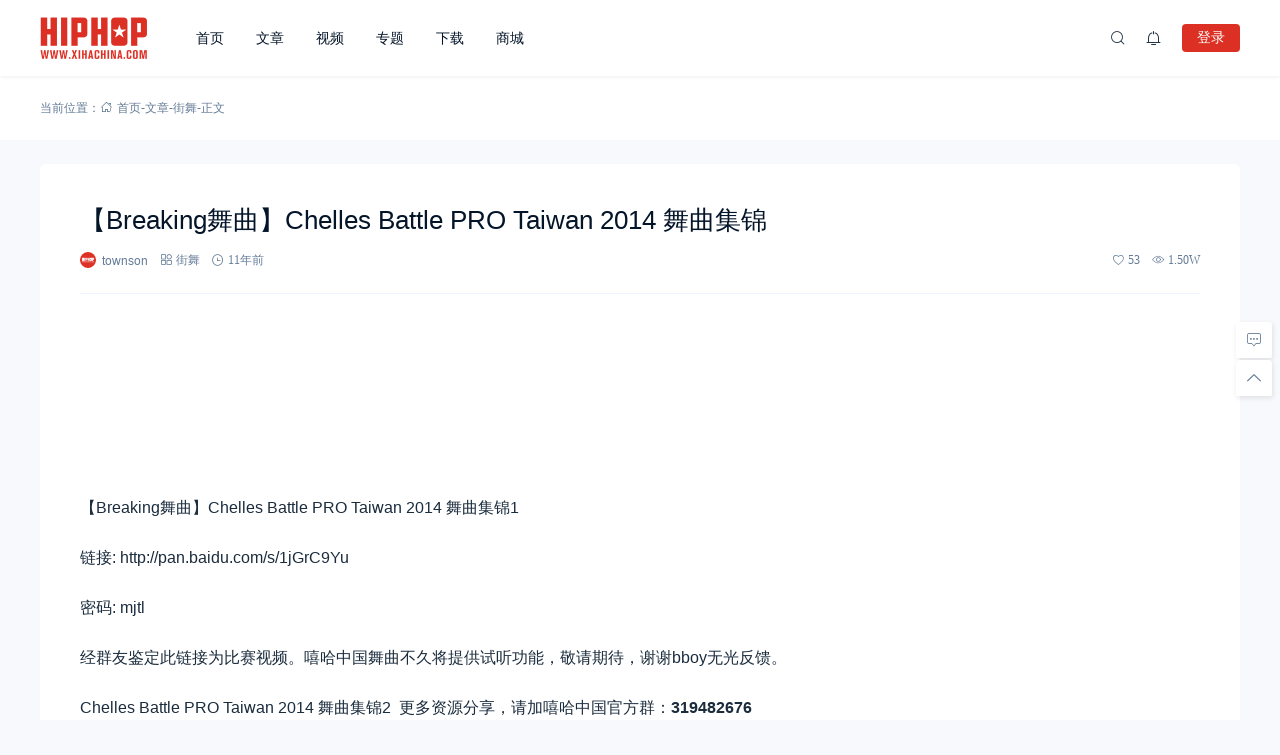

--- FILE ---
content_type: text/html; charset=UTF-8
request_url: https://www.xihachina.com/1971.html
body_size: 18629
content:
<!doctype html>
<html lang="zh-Hans">
<head>
    <meta charset="utf-99">
    <meta http-equiv="Content-Type" content="text/html; charset=UTF-8">
    <meta name="viewport" content="width=device-width,initial-scale=1.0,maximum-scale=1.0,user-scalable=no" />
    <meta name="apple-mobile-web-app-capable" content="yes">
    <meta http-equiv="Cache-Control" content="no-transform">
    <meta http-equiv="Cache-Control" content="no-siteapp">
    <meta name="renderer" content="webkit" />
    <meta name="force-rendering" content="webkit">
    <title>【Breaking舞曲】Chelles Battle PRO Taiwan 2014 舞曲集锦 - 嘻哈中国</title>
<meta name='robots' content='max-image-preview:large' />
<link rel='dns-prefetch' href='//www.xihachina.com' />
<link rel="alternate" type="application/rss+xml" title="嘻哈中国 &raquo; Feed" href="https://www.xihachina.com/feed" />
<link rel="alternate" type="application/rss+xml" title="嘻哈中国 &raquo; 评论 Feed" href="https://www.xihachina.com/comments/feed" />
<link rel="alternate" title="oEmbed (JSON)" type="application/json+oembed" href="https://www.xihachina.com/wp-json/oembed/1.0/embed?url=https%3A%2F%2Fwww.xihachina.com%2F1971.html" />
<link rel="alternate" title="oEmbed (XML)" type="text/xml+oembed" href="https://www.xihachina.com/wp-json/oembed/1.0/embed?url=https%3A%2F%2Fwww.xihachina.com%2F1971.html&#038;format=xml" />
<style id='wp-img-auto-sizes-contain-inline-css'>
img:is([sizes=auto i],[sizes^="auto," i]){contain-intrinsic-size:3000px 1500px}
/*# sourceURL=wp-img-auto-sizes-contain-inline-css */
</style>
<link rel='stylesheet' id='wxsync_main_css-css' href='https://www.xihachina.com/wp-content/plugins/wxsync/libs/wxsync.css?ver=1.0.2' media='screen' />
<style id='wp-block-library-inline-css'>
:root{--wp-block-synced-color:#7a00df;--wp-block-synced-color--rgb:122,0,223;--wp-bound-block-color:var(--wp-block-synced-color);--wp-editor-canvas-background:#ddd;--wp-admin-theme-color:#007cba;--wp-admin-theme-color--rgb:0,124,186;--wp-admin-theme-color-darker-10:#006ba1;--wp-admin-theme-color-darker-10--rgb:0,107,160.5;--wp-admin-theme-color-darker-20:#005a87;--wp-admin-theme-color-darker-20--rgb:0,90,135;--wp-admin-border-width-focus:2px}@media (min-resolution:192dpi){:root{--wp-admin-border-width-focus:1.5px}}.wp-element-button{cursor:pointer}:root .has-very-light-gray-background-color{background-color:#eee}:root .has-very-dark-gray-background-color{background-color:#313131}:root .has-very-light-gray-color{color:#eee}:root .has-very-dark-gray-color{color:#313131}:root .has-vivid-green-cyan-to-vivid-cyan-blue-gradient-background{background:linear-gradient(135deg,#00d084,#0693e3)}:root .has-purple-crush-gradient-background{background:linear-gradient(135deg,#34e2e4,#4721fb 50%,#ab1dfe)}:root .has-hazy-dawn-gradient-background{background:linear-gradient(135deg,#faaca8,#dad0ec)}:root .has-subdued-olive-gradient-background{background:linear-gradient(135deg,#fafae1,#67a671)}:root .has-atomic-cream-gradient-background{background:linear-gradient(135deg,#fdd79a,#004a59)}:root .has-nightshade-gradient-background{background:linear-gradient(135deg,#330968,#31cdcf)}:root .has-midnight-gradient-background{background:linear-gradient(135deg,#020381,#2874fc)}:root{--wp--preset--font-size--normal:16px;--wp--preset--font-size--huge:42px}.has-regular-font-size{font-size:1em}.has-larger-font-size{font-size:2.625em}.has-normal-font-size{font-size:var(--wp--preset--font-size--normal)}.has-huge-font-size{font-size:var(--wp--preset--font-size--huge)}.has-text-align-center{text-align:center}.has-text-align-left{text-align:left}.has-text-align-right{text-align:right}.has-fit-text{white-space:nowrap!important}#end-resizable-editor-section{display:none}.aligncenter{clear:both}.items-justified-left{justify-content:flex-start}.items-justified-center{justify-content:center}.items-justified-right{justify-content:flex-end}.items-justified-space-between{justify-content:space-between}.screen-reader-text{border:0;clip-path:inset(50%);height:1px;margin:-1px;overflow:hidden;padding:0;position:absolute;width:1px;word-wrap:normal!important}.screen-reader-text:focus{background-color:#ddd;clip-path:none;color:#444;display:block;font-size:1em;height:auto;left:5px;line-height:normal;padding:15px 23px 14px;text-decoration:none;top:5px;width:auto;z-index:100000}html :where(.has-border-color){border-style:solid}html :where([style*=border-top-color]){border-top-style:solid}html :where([style*=border-right-color]){border-right-style:solid}html :where([style*=border-bottom-color]){border-bottom-style:solid}html :where([style*=border-left-color]){border-left-style:solid}html :where([style*=border-width]){border-style:solid}html :where([style*=border-top-width]){border-top-style:solid}html :where([style*=border-right-width]){border-right-style:solid}html :where([style*=border-bottom-width]){border-bottom-style:solid}html :where([style*=border-left-width]){border-left-style:solid}html :where(img[class*=wp-image-]){height:auto;max-width:100%}:where(figure){margin:0 0 1em}html :where(.is-position-sticky){--wp-admin--admin-bar--position-offset:var(--wp-admin--admin-bar--height,0px)}@media screen and (max-width:600px){html :where(.is-position-sticky){--wp-admin--admin-bar--position-offset:0px}}

/*# sourceURL=wp-block-library-inline-css */
</style><style id='global-styles-inline-css'>
:root{--wp--preset--aspect-ratio--square: 1;--wp--preset--aspect-ratio--4-3: 4/3;--wp--preset--aspect-ratio--3-4: 3/4;--wp--preset--aspect-ratio--3-2: 3/2;--wp--preset--aspect-ratio--2-3: 2/3;--wp--preset--aspect-ratio--16-9: 16/9;--wp--preset--aspect-ratio--9-16: 9/16;--wp--preset--color--black: #000000;--wp--preset--color--cyan-bluish-gray: #abb8c3;--wp--preset--color--white: #ffffff;--wp--preset--color--pale-pink: #f78da7;--wp--preset--color--vivid-red: #cf2e2e;--wp--preset--color--luminous-vivid-orange: #ff6900;--wp--preset--color--luminous-vivid-amber: #fcb900;--wp--preset--color--light-green-cyan: #7bdcb5;--wp--preset--color--vivid-green-cyan: #00d084;--wp--preset--color--pale-cyan-blue: #8ed1fc;--wp--preset--color--vivid-cyan-blue: #0693e3;--wp--preset--color--vivid-purple: #9b51e0;--wp--preset--gradient--vivid-cyan-blue-to-vivid-purple: linear-gradient(135deg,rgb(6,147,227) 0%,rgb(155,81,224) 100%);--wp--preset--gradient--light-green-cyan-to-vivid-green-cyan: linear-gradient(135deg,rgb(122,220,180) 0%,rgb(0,208,130) 100%);--wp--preset--gradient--luminous-vivid-amber-to-luminous-vivid-orange: linear-gradient(135deg,rgb(252,185,0) 0%,rgb(255,105,0) 100%);--wp--preset--gradient--luminous-vivid-orange-to-vivid-red: linear-gradient(135deg,rgb(255,105,0) 0%,rgb(207,46,46) 100%);--wp--preset--gradient--very-light-gray-to-cyan-bluish-gray: linear-gradient(135deg,rgb(238,238,238) 0%,rgb(169,184,195) 100%);--wp--preset--gradient--cool-to-warm-spectrum: linear-gradient(135deg,rgb(74,234,220) 0%,rgb(151,120,209) 20%,rgb(207,42,186) 40%,rgb(238,44,130) 60%,rgb(251,105,98) 80%,rgb(254,248,76) 100%);--wp--preset--gradient--blush-light-purple: linear-gradient(135deg,rgb(255,206,236) 0%,rgb(152,150,240) 100%);--wp--preset--gradient--blush-bordeaux: linear-gradient(135deg,rgb(254,205,165) 0%,rgb(254,45,45) 50%,rgb(107,0,62) 100%);--wp--preset--gradient--luminous-dusk: linear-gradient(135deg,rgb(255,203,112) 0%,rgb(199,81,192) 50%,rgb(65,88,208) 100%);--wp--preset--gradient--pale-ocean: linear-gradient(135deg,rgb(255,245,203) 0%,rgb(182,227,212) 50%,rgb(51,167,181) 100%);--wp--preset--gradient--electric-grass: linear-gradient(135deg,rgb(202,248,128) 0%,rgb(113,206,126) 100%);--wp--preset--gradient--midnight: linear-gradient(135deg,rgb(2,3,129) 0%,rgb(40,116,252) 100%);--wp--preset--font-size--small: 13px;--wp--preset--font-size--medium: 18px;--wp--preset--font-size--large: 20px;--wp--preset--font-size--x-large: 42px;--wp--preset--font-size--normal: 15px;--wp--preset--font-size--huge: 32px;--wp--preset--spacing--20: 0.44rem;--wp--preset--spacing--30: 0.67rem;--wp--preset--spacing--40: 1rem;--wp--preset--spacing--50: 1.5rem;--wp--preset--spacing--60: 2.25rem;--wp--preset--spacing--70: 3.38rem;--wp--preset--spacing--80: 5.06rem;--wp--preset--shadow--natural: 6px 6px 9px rgba(0, 0, 0, 0.2);--wp--preset--shadow--deep: 12px 12px 50px rgba(0, 0, 0, 0.4);--wp--preset--shadow--sharp: 6px 6px 0px rgba(0, 0, 0, 0.2);--wp--preset--shadow--outlined: 6px 6px 0px -3px rgb(255, 255, 255), 6px 6px rgb(0, 0, 0);--wp--preset--shadow--crisp: 6px 6px 0px rgb(0, 0, 0);}:where(.is-layout-flex){gap: 0.5em;}:where(.is-layout-grid){gap: 0.5em;}body .is-layout-flex{display: flex;}.is-layout-flex{flex-wrap: wrap;align-items: center;}.is-layout-flex > :is(*, div){margin: 0;}body .is-layout-grid{display: grid;}.is-layout-grid > :is(*, div){margin: 0;}:where(.wp-block-columns.is-layout-flex){gap: 2em;}:where(.wp-block-columns.is-layout-grid){gap: 2em;}:where(.wp-block-post-template.is-layout-flex){gap: 1.25em;}:where(.wp-block-post-template.is-layout-grid){gap: 1.25em;}.has-black-color{color: var(--wp--preset--color--black) !important;}.has-cyan-bluish-gray-color{color: var(--wp--preset--color--cyan-bluish-gray) !important;}.has-white-color{color: var(--wp--preset--color--white) !important;}.has-pale-pink-color{color: var(--wp--preset--color--pale-pink) !important;}.has-vivid-red-color{color: var(--wp--preset--color--vivid-red) !important;}.has-luminous-vivid-orange-color{color: var(--wp--preset--color--luminous-vivid-orange) !important;}.has-luminous-vivid-amber-color{color: var(--wp--preset--color--luminous-vivid-amber) !important;}.has-light-green-cyan-color{color: var(--wp--preset--color--light-green-cyan) !important;}.has-vivid-green-cyan-color{color: var(--wp--preset--color--vivid-green-cyan) !important;}.has-pale-cyan-blue-color{color: var(--wp--preset--color--pale-cyan-blue) !important;}.has-vivid-cyan-blue-color{color: var(--wp--preset--color--vivid-cyan-blue) !important;}.has-vivid-purple-color{color: var(--wp--preset--color--vivid-purple) !important;}.has-black-background-color{background-color: var(--wp--preset--color--black) !important;}.has-cyan-bluish-gray-background-color{background-color: var(--wp--preset--color--cyan-bluish-gray) !important;}.has-white-background-color{background-color: var(--wp--preset--color--white) !important;}.has-pale-pink-background-color{background-color: var(--wp--preset--color--pale-pink) !important;}.has-vivid-red-background-color{background-color: var(--wp--preset--color--vivid-red) !important;}.has-luminous-vivid-orange-background-color{background-color: var(--wp--preset--color--luminous-vivid-orange) !important;}.has-luminous-vivid-amber-background-color{background-color: var(--wp--preset--color--luminous-vivid-amber) !important;}.has-light-green-cyan-background-color{background-color: var(--wp--preset--color--light-green-cyan) !important;}.has-vivid-green-cyan-background-color{background-color: var(--wp--preset--color--vivid-green-cyan) !important;}.has-pale-cyan-blue-background-color{background-color: var(--wp--preset--color--pale-cyan-blue) !important;}.has-vivid-cyan-blue-background-color{background-color: var(--wp--preset--color--vivid-cyan-blue) !important;}.has-vivid-purple-background-color{background-color: var(--wp--preset--color--vivid-purple) !important;}.has-black-border-color{border-color: var(--wp--preset--color--black) !important;}.has-cyan-bluish-gray-border-color{border-color: var(--wp--preset--color--cyan-bluish-gray) !important;}.has-white-border-color{border-color: var(--wp--preset--color--white) !important;}.has-pale-pink-border-color{border-color: var(--wp--preset--color--pale-pink) !important;}.has-vivid-red-border-color{border-color: var(--wp--preset--color--vivid-red) !important;}.has-luminous-vivid-orange-border-color{border-color: var(--wp--preset--color--luminous-vivid-orange) !important;}.has-luminous-vivid-amber-border-color{border-color: var(--wp--preset--color--luminous-vivid-amber) !important;}.has-light-green-cyan-border-color{border-color: var(--wp--preset--color--light-green-cyan) !important;}.has-vivid-green-cyan-border-color{border-color: var(--wp--preset--color--vivid-green-cyan) !important;}.has-pale-cyan-blue-border-color{border-color: var(--wp--preset--color--pale-cyan-blue) !important;}.has-vivid-cyan-blue-border-color{border-color: var(--wp--preset--color--vivid-cyan-blue) !important;}.has-vivid-purple-border-color{border-color: var(--wp--preset--color--vivid-purple) !important;}.has-vivid-cyan-blue-to-vivid-purple-gradient-background{background: var(--wp--preset--gradient--vivid-cyan-blue-to-vivid-purple) !important;}.has-light-green-cyan-to-vivid-green-cyan-gradient-background{background: var(--wp--preset--gradient--light-green-cyan-to-vivid-green-cyan) !important;}.has-luminous-vivid-amber-to-luminous-vivid-orange-gradient-background{background: var(--wp--preset--gradient--luminous-vivid-amber-to-luminous-vivid-orange) !important;}.has-luminous-vivid-orange-to-vivid-red-gradient-background{background: var(--wp--preset--gradient--luminous-vivid-orange-to-vivid-red) !important;}.has-very-light-gray-to-cyan-bluish-gray-gradient-background{background: var(--wp--preset--gradient--very-light-gray-to-cyan-bluish-gray) !important;}.has-cool-to-warm-spectrum-gradient-background{background: var(--wp--preset--gradient--cool-to-warm-spectrum) !important;}.has-blush-light-purple-gradient-background{background: var(--wp--preset--gradient--blush-light-purple) !important;}.has-blush-bordeaux-gradient-background{background: var(--wp--preset--gradient--blush-bordeaux) !important;}.has-luminous-dusk-gradient-background{background: var(--wp--preset--gradient--luminous-dusk) !important;}.has-pale-ocean-gradient-background{background: var(--wp--preset--gradient--pale-ocean) !important;}.has-electric-grass-gradient-background{background: var(--wp--preset--gradient--electric-grass) !important;}.has-midnight-gradient-background{background: var(--wp--preset--gradient--midnight) !important;}.has-small-font-size{font-size: var(--wp--preset--font-size--small) !important;}.has-medium-font-size{font-size: var(--wp--preset--font-size--medium) !important;}.has-large-font-size{font-size: var(--wp--preset--font-size--large) !important;}.has-x-large-font-size{font-size: var(--wp--preset--font-size--x-large) !important;}
/*# sourceURL=global-styles-inline-css */
</style>

<style id='classic-theme-styles-inline-css'>
/*! This file is auto-generated */
.wp-block-button__link{color:#fff;background-color:#32373c;border-radius:9999px;box-shadow:none;text-decoration:none;padding:calc(.667em + 2px) calc(1.333em + 2px);font-size:1.125em}.wp-block-file__button{background:#32373c;color:#fff;text-decoration:none}
/*# sourceURL=/wp-includes/css/classic-themes.min.css */
</style>
<link rel='stylesheet' id='salong-style-css' href='https://www.xihachina.com/wp-content/themes/mnews-pro/style.css?ver=5.1' media='all' />
<link rel='stylesheet' id='salong-main-css' href='https://www.xihachina.com/wp-content/themes/mnews-pro/public/assets/css/main.min.css?ver=5.1' media='all' />
<style id='salong-main-inline-css'>
.wrapper{width: 1200px;}body{font-size: 12px;line-height: 24px;}.header-menu{font-size: 14px;line-height: 26px;}figure,.module-radius{border-radius: 6px}.button-radius{border-radius: 4px;}.input-radius,select,input,textarea{border-radius: 4px;}.login-bg-blur{backdrop-filter: blur(10px);background-color: rgba(0,15,30,.6)}.color-following{background-color: #1957EA}.color-followed{background-color: #2dc6b5}.color-each{background-color: #43ad29}.color-image-before-title{color: #d5dde5 !important}.color-image-before-desc{color: #99A9BF !important}.content-post{font-weight:normal;text-align:justify;font-variant:normal;text-transform:none;text-decoration:none;font-size:16px;line-height:32px;letter-spacing:0px;word-spacing:0px;}.excerpt{font-weight:normal;text-align:justify;font-variant:normal;text-transform:none;text-decoration:none;font-size:13px;line-height:24px;letter-spacing:0px;word-spacing:0px;}h1{font-size: 26px;line-height: 32px;}h2{font-size: 18px;line-height: 28px;}h3{font-size: 16px;line-height: 26px;}h4{font-size: 14px;line-height: 24px;}h5{font-size: 13px;line-height: 24px;}h6{font-size: 12px;line-height: 20px;}.theme-light .color-main{color: #dc3024}.plyr--video {--plyr-color-main: #dc3024}.theme-light .border-main{border-color: #dc3024}.theme-light .salong-loading.main:before{border-left-color: #dc3024 !important}.theme-light .bg-main,.folding-cube>div:before{background-color: #dc3024}.theme-light .tag-posts .post-title:hover,.theme-light .color-main:hover,.theme-light .color-title:hover,.theme-light a.color-text:hover,.theme-light a.color-meta:hover,.theme-light a.color-text:hover span,.theme-light .color-hover,.theme-light a:hover h1,.theme-light a:hover h2,.theme-light a:hover h3,.theme-light a:hover h4,.theme-light a:hover h5,.theme-light ul.menu li:hover > a,.theme-light ul.menu li.current-menu-ancestor > a,.theme-light ul.menu li.current-menu-parent > a,.theme-light ul.menu li.current-menu-item > a,.theme-light ul.menu li.current-post-ancestor > a,.theme-light .copyright a:hover{color: #2C74E6}.theme-light .bg-hover{background-color: #2C74E6}.theme-light .bg-hover-hover:hover{background-color: #2C74E6 !important;color: #fff !important;}.theme-light .color-title,.theme-light h1,.theme-light h2,.theme-light h3,.theme-light h4,.theme-light h5{color: #051529}.theme-light .tag-posts .post-title,.theme-light table td,.theme-light .color-text{color: #1B2C3D}.theme-light table th,.theme-light .copyright a,.theme-light .color-meta:before,.theme-light .color-meta:after,.theme-light .wp-caption-text,.theme-light .color-meta{color: #657C98}.theme-light .header-mobile .header-menu ul.menu li.menu-item-has-children::before,.theme-light .header-mobile .header-menu ul.menu li.menu-item-has-children::after,.theme-light .bg-meta,.theme-light .before-bg-meta:before,.theme-light .after-bg-meta:after{background-color: #657C98;color: #fff}.theme-light .bg-text:before,.theme-light .bg-text:after{background-color: #1B2C3D;}.theme-light .header-menu .menu-item-has-children:before{border-bottom-color: #657C98;}.theme-light .header-menu .menu-item-has-children:before{border-left-color: #657C98}.theme-light table,.theme-light table td,.theme-light table th,.theme-light .plyr--audio,.theme-light hr,.theme-light figure,.theme-light .color-border{border-color: #EFF5FF}.theme-light .content-post ol li,.theme-light .content-post ul li{border-bottom-color: #EFF5FF;}.theme-light .user-center-menu:before,.theme-light ul.menu > li > .sub-menu:before{border-top-color: #EFF5FF;border-left-color: #EFF5FF}.theme-light table th,.theme-light table thead,.theme-light table tfoot tr:nth-child(2n),.theme-light table tbody tr:nth-child(2n),.theme-light .color-bg{background-color: #F7F9FF}.theme-light .slide-bg-blur{backdrop-filter: blur(10px);background-color: rgba(0,15,30,.8)}.theme-light .crumb-bg-blur{backdrop-filter: blur(10px);background-color: rgba(0,15,30,.8)}.theme-light .popup-bg-blur{backdrop-filter: blur(10px);background-color: rgba(0,15,30,.8)}.theme-light select,.theme-light textarea,.theme-light input{border-color: #EFF5FF;background-color: #F8F9FC;color: #1B2C3D}.theme-light select:focus,.theme-light textarea:focus,.theme-light input:focus{border-color: #1957EA;background-color: #fff}.theme-light .content-post{color: #1B2C3D}.theme-light .content-post a{color: #1957EA;}.theme-light .button-main{background-color: #dc3024;color: #fff}.theme-light .button-border:hover,.theme-light .button-main:hover{background-color: #2C74E6 !important;color: #fff !important;}.theme-light #tooltip-title{background-color: #051529;color: #fff}body.theme-light{background-color:#F8F9FC;}.theme-light .module-bg,.theme-light .user-center-menu:before,.theme-light ul.menu > li > .sub-menu:before{background-color:#fff;}.theme-light .share-buttons .wechatQr .qr-popup:before{border-top-color: #fff}.theme-light .footer{background-color:#fff;}.theme-light .message-style.info{background-color:#effaff;}.theme-light .info a,.theme-light .info{color:#6dcff6;}.theme-light .message-style.success{background-color:#e7f6f0;}.theme-light .success a,.theme-light .success{color:#2fba87;}.theme-light .message-style.warning{background-color:#fffbf0;}.theme-light .warning a,.theme-light .warning{color:#ffc11b;}.theme-light .message-style.error{background-color:#fff0ec;}.theme-light .error a,.theme-light .error{color:#eb5020;}.theme-dark .color-main{color: #1957EA}.plyr--video {--plyr-color-main: #1957EA}.theme-dark .border-main{border-color: #1957EA}.theme-dark .salong-loading.main:before{border-left-color: #1957EA !important}.theme-dark .bg-main,.folding-cube>div:before{background-color: #1957EA}.theme-dark .tag-posts .post-title:hover,.theme-dark .color-main:hover,.theme-dark .color-title:hover,.theme-dark a.color-text:hover,.theme-dark a.color-meta:hover,.theme-dark a.color-text:hover span,.theme-dark .color-hover,.theme-dark a:hover h1,.theme-dark a:hover h2,.theme-dark a:hover h3,.theme-dark a:hover h4,.theme-dark a:hover h5,.theme-dark ul.menu li:hover > a,.theme-dark ul.menu li.current-menu-ancestor > a,.theme-dark ul.menu li.current-menu-parent > a,.theme-dark ul.menu li.current-menu-item > a,.theme-dark ul.menu li.current-post-ancestor > a,.theme-dark .copyright a:hover{color: #2C74E6}.theme-dark .bg-hover{background-color: #2C74E6}.theme-dark .bg-hover-hover:hover{background-color: #2C74E6 !important}.theme-dark .color-title,.theme-dark h1,.theme-dark h2,.theme-dark h3,.theme-dark h4,.theme-dark h5{color: #B1C1E8}.theme-dark .tag-posts .post-title,.theme-dark table td,.theme-dark .color-text{color: #86A3D2}.theme-dark table th,.theme-dark .copyright a,.theme-dark .color-meta:before,.theme-dark .color-meta:after,.theme-dark .wp-caption-text,.theme-dark .color-meta{color: #657C98}.theme-dark .header-mobile .header-menu ul.menu li.menu-item-has-children:before,.theme-dark .header-mobile .header-menu ul.menu li.menu-item-has-children:after,.theme-dark .bg-meta,.theme-dark .before-bg-meta:before,.theme-dark .after-bg-meta:after{background-color: #657C98;color: #fff}.theme-dark .bg-text:before,.theme-dark .bg-text:after{background-color: #86A3D2;}.theme-dark .header-menu .menu-item-has-children:before{border-bottom-color: #657C98;}.theme-dark .header-menu .menu-item-has-children:before{border-left-color: #657C98}.theme-dark table,.theme-dark table td,.theme-dark table th,.theme-dark .plyr--audio,.theme-dark hr,.theme-dark figure,.theme-dark .color-border{border-color: #132336}.theme-dark .content-post ol li,.theme-dark .content-post ul li{border-bottom-color: #132336;}.theme-dark .user-center-menu:before,.theme-dark ul.menu > li > .sub-menu:before{border-top-color: #132336;border-left-color: #132336}.theme-dark table th,.theme-dark table thead,.theme-dark table tfoot tr:nth-child(2n),.theme-dark table tbody tr:nth-child(2n),.theme-dark .color-bg{background-color: #132336}.theme-dark .slide-bg-blur{backdrop-filter: blur(10px);background-color: rgba(0,0,0,0.8)}.theme-dark .crumb-bg-blur{backdrop-filter: blur(10px);background-color: rgba(0,0,0,0.8)}.theme-dark .popup-bg-blur{backdrop-filter: blur(10px);background-color: rgba(0,0,0,0.8)}.theme-dark select,.theme-dark textarea,.theme-dark input{border-color: #132336;background-color: #000E1E;color: #86A3D2}.theme-dark select:focus,.theme-dark textarea:focus,.theme-dark input:focus{border-color: #1957EA;background-color: #000E1E}.theme-dark .content-post{color: #86A3D2}.theme-dark .content-post a{color: #1957EA;}.theme-dark .button-main{background-color: #1957EA;color: #fff}.theme-dark .button-border:hover,.theme-dark .button-main:hover{background-color: #2C74E6 !important;color: #fff !important;}.theme-dark #tooltip-title{background-color: #EFF5FF;color: #051529}body.theme-dark{background-color:#000E1E;}.theme-dark .module-bg,.theme-dark .user-center-menu:before,.theme-dark ul.menu > li > .sub-menu:before{background-color:#051529;}.theme-dark .share-buttons .wechatQr .qr-popup::before{border-top-color: #051529}.theme-dark .footer{background-color:#051529;}.theme-dark .message-style.info{background-color:#05488A;}.theme-dark .info a,.theme-dark .info{color:#F4FFFF;}.theme-dark .message-style.success{background-color:#005F38;}.theme-dark .success a,.theme-dark .success{color:#F4FFFF;}.theme-dark .message-style.warning{background-color:#C34915;}.theme-dark .warning a,.theme-dark .warning{color:#F4FFFF;}.theme-dark .message-style.error{background-color:#851C40;}.theme-dark .error a,.theme-dark .error{color:#F4FFFF;}.notification-info{background-color:#2196f3;}.notification-success{background-color:#4caf50;}.notification-warning{background-color:#ffc107;}.notification-error{background-color:#ff5252;}.salong-button.info{background-color:#2196f3;}.salong-button.success{background-color:#4caf50;}.salong-button.warning{background-color:#ffc107;}.salong-button.error{background-color:#ff5252;}.theme-light .checkbox-style .style{background-color:#F7F9FF;}.theme-light .checkbox-style .handle{background-color:#fff;}.theme-light .checkbox-style input[type=checkbox]:checked+label .style{background-color:#dc3024;}.theme-dark .checkbox-style .style{background-color:#132336;}.theme-dark .checkbox-style .handle{background-color:#051529;}.theme-dark .checkbox-style input[type=checkbox]:checked+label .style{background-color:#1957EA;}
/*# sourceURL=salong-main-inline-css */
</style>
<link rel='stylesheet' id='content-css' href='https://www.xihachina.com/wp-content/themes/mnews-pro/public/assets/css/content.min.css?ver=5.1' media='all' />
<link rel='stylesheet' id='single-css' href='https://www.xihachina.com/wp-content/themes/mnews-pro/public/assets/css/single.min.css?ver=5.1' media='all' />
<script id="BENrueeg_RUE-not_file_js-js-extra">
var BENrueeg_RUE_js_Params = {"is_field_name_removed":""};
//# sourceURL=BENrueeg_RUE-not_file_js-js-extra
</script>
<link rel="Shortcut Icon" type="image/x-icon" href="https://www.xihachina.com/wp-content/uploads/2019/04/2019040903455160.png" />
<meta property="og:locale" content="zh_CN" />
<meta property="og:type" content="article" />
<meta property="og:title" content="【Breaking舞曲】Chelles Battle PRO Taiwan 2014 舞曲集锦 - 嘻哈中国" />
<meta property="og:site_name" content="嘻哈中国" />
<meta property="og:url" content="https://www.xihachina.com/1971.html" />
<meta property="og:description" content="【Breaking舞曲】Chelles Battle PRO Taiwan 2014 舞曲集锦1 链接: ht [&hellip;]" />
<meta name="description" content="【Breaking舞曲】Chelles Battle PRO Taiwan 2014 舞曲集锦1 链接: ht [&hellip;]" />
<meta name="keywords" content="Battle,bboy,breaking,breaking舞曲,嘻哈,嘻哈中国" />
<link rel="canonical" href="https://www.xihachina.com/1971.html"/>
</head>
<body class="wp-singular post-template-default single single-post postid-1971 wp-embed-responsive wp-theme-mnews-pro theme-light gutenberg-editor">
    <div class="site-welcome module-bg" id="siteWelcome"><div class="ball-scale-multiple"><div class="bg-main"></div><div class="bg-main"></div><div class="bg-main"></div><span class="hint color-meta">加载中…</span></div></div><header class="header"><div class="header-main transition" :class="{ 'hidden': !showHeader }" v-cloak><div class="header-pc module-bg"><div class="wrapper"><a :href="home" class="logo" :title="blogname"><img itemprop="logo" class="logo" :src="logo" :alt="blogname" width="180" height="42" style="height:42px" v-cloak></a><nav class="header-menu"><ul class="menu"><li><a class="color-title color-border" href="https://www.xihachina.com/">首页</a></li>
<li><a class="color-title color-border" href="https://www.xihachina.com/posts">文章</a></li>
<li><a class="color-title color-border" href="https://www.xihachina.com/videos">视频</a></li>
<li><a class="color-title color-border" href="https://www.xihachina.com/topics">专题</a></li>
<li><a class="color-title color-border" href="https://www.xihachina.com/downloads">下载</a></li>
<li><a class="color-title color-border" href="https://www.xihachina.com/chaopai">商城</a></li>
</ul></nav><div class="header-button"><div class="search button" @click="openSearch"><i class="iconfont icon-search color-text"></i></div><button @click="inNotification" class="notification button tooltip left" :title="userData.id ? '我的站点通知' : '站点通知，请先登录'"><i class="iconfont icon-notification color-text"><b class="unread-icon" v-if="notification"></b></i></button><div v-if="userData.id" class="user-center" ref="userMenuRef" v-cloak><div @click="showUserMenu" class="login-user"><img :src="userData.avatar" :title="userData.name" class="avatar" v-cloak /></div><div class="user-center-menu color-border module-bg animate__animated" :class="[ {animate__flipInY:userMenuOpen},{animate__flipOutY:!userMenuOpen}]" v-cloak><div class="user-info"><a :href="userData.link" class="user"><div class="avatar tooltip left" title="进入我的个人中心"><img :src="userData.avatar" :alt="userData.name" class="avatar"/></div><div class="user-main"><div class="title-group"><h4>{{userData.name}}</h4><group-icons :data="userGroup"></group-icons></div><span class="color-meta desc">个人中心</span></div></a><div class="into-admin" v-if="into_admin"><a href="https://www.xihachina.com/wp-admin/" class="color-border color-meta button-border button-radius bg-hover-hover">后台</a></div></div><div v-if="countsObj" class="user-counts"><span v-for="(item, index) in countsObj" :key="index" class="color-border color-bg tooltip top" :title="item.title"><i class="color-main animate__animated iconfont" :class="'icon-'+index"></i><b class="color-text">{{item.count}}</b></span></div><div v-else class="post-loading" v-cloak><div class="salong-loading main"><span class="color-meta">{{textHint.loading}}</span></div></div><ul class="sub-menu" v-if="userMenuData"><li v-for="data in userMenuData" :key="data.id" class="color-border"><a v-if="data.type !== 'logout'" :href="data.url" class="menu-button"><span class="transition name" :class="page_act === data.type ? 'color-main border-main' : 'color-text'">{{data.name}}<b class="color-meta" v-if="data.count">({{data.count}})</b></span><i class="iconfont color-main animate__animated" :class="['icon-' + data.type]"><b v-if="data.unread_count && ((data.type === 'notification' && notification) || (data.type === 'message' && message))" class="unread-icon"></b></i></a><a v-else href="javascript:void(0);" class="menu-button" @click.prevent="logout"><span class="transition name color-text">{{data.name}}</span><i class="iconfont color-main animate__animated" :class="['icon-' + data.type]"></i></a></li></ul></div></div><div v-else class="user-center"><button class="button-main button-radius login-button" @click="loginType('l')">登录</button></div><div v-if="userData.id" class="contribute button" v-cloak><a href="https://www.xihachina.com/contribute" class="button-main button-radius">投稿</a></div></div></div></div></div></header><main class="container" role="main"><div class="crumbs-module" id="crumbs-module"><div class="crumbs-main module-bg color-meta"><div class="wrapper"><div class="crumbs"><span class="hint">当前位置：</span><a itemprop="breadcrumb" class="color-meta" href="https://www.xihachina.com"><i class="iconfont icon-home"></i>首页</a>-<a itemprop="breadcrumb" class="color-meta" href="https://www.xihachina.com/posts">文章</a>-<a itemprop="breadcrumb" class="color-meta" href="https://www.xihachina.com/jiewu">街舞</a>-<span class="current">正文</span></div></div></div></div><div class="wrapper"><section class="article-page" id="article-page">
    <article class="entry module-bg module-radius">
                    <header class="post-header color-border">
                <h1>
                    【Breaking舞曲】Chelles Battle PRO Taiwan 2014 舞曲集锦                </h1>
                <div class="post-metas color-meta"><span title="文章作者" class="tooltip top author">
                    <a href="https://www.xihachina.com/user/1" title="townson">
                        <img class="avatar lazyload" src="https://www.xihachina.com/wp-content/uploads/2020/07/2020070320053976.jpg" data-src="https://www.xihachina.com/wp-content/uploads/2020/07/2020070320053976.jpg" alt="townson" width="18" height="18" />
                        <b class="color-meta">townson</b>
                    </a>
                    </span><span title="文章分类" class="tooltip top category iconfont icon-category"><a href="https://www.xihachina.com/jiewu" class="color-meta">街舞</a></span><span title="发布日期" class="tooltip top date iconfont icon-date">11年前</span><span class="separate"></span><span title="喜欢数量" class="tooltip top like iconfont icon-like">53</span><span title="浏览数量" class="tooltip top view iconfont icon-view">1.50W</span></div>            </header>
            <div class="content-gg"><script type="text/javascript" src="//2019.xihachina.com/source/pkjmt/openjs/m_l/common/tj.js"></script></div>            <div class="content-post">
                <p>【Breaking舞曲】Chelles Battle PRO Taiwan 2014 舞曲集锦1</p>
<p>链接: http://pan.baidu.com/s/1jGrC9Yu</p>
<p>密码: mjtl</p>
<p>经群友鉴定此链接为比赛视频。嘻哈中国舞曲不久将提供试听功能，敬请期待，谢谢bboy无光反馈。</p>
<p>Chelles Battle PRO Taiwan 2014 舞曲集锦2  更多资源分享，请加嘻哈中国官方群：<strong>319482676</strong></p>
            </div>
        <div class="content-gg"><script type="text/javascript" src="//2019.xihachina.com/source/pkjmt/openjs/m_l/common/tj.js"></script></div><div class="article-tags"><i class="iconfont icon-tag color-text"></i><a href="https://www.xihachina.com/battle" title="Battle" class="color-text color-bg"><span class="color-text transition">Battle</img></a><a href="https://www.xihachina.com/bboy" title="bboy" class="color-text color-bg"><span class="color-text transition">bboy</img></a><a href="https://www.xihachina.com/breaking-2" title="breaking" class="color-text color-bg"><span class="color-text transition">breaking</img></a><a href="https://www.xihachina.com/breaking_wq" title="breaking舞曲" class="color-text color-bg"><span class="color-text transition">breaking舞曲</img></a><a href="https://www.xihachina.com/xiha" title="嘻哈" class="color-text color-bg"><span class="color-text transition">嘻哈</img></a><a href="https://www.xihachina.com/xihachina" title="嘻哈中国" class="color-text color-bg"><span class="color-text transition">嘻哈中国</img></a></div><div class="article-copyright color-meta color-bg module-radius">本文原创，作者：townson，其版权均为townson所有。<br>如需转载，请注明出处：https://www.xihachina.com/1971.html</div><popup ref="pointPayRef" module-class="point-pay-module"><point-pay-popup @close-point-pay-popup="closePointPay"></point-pay-popup></popup><div class="article-buttons"><collect></collect><like :item-id=1971 location="post"></like><div class="line"></div><share :data={"weibo":"https:\/\/service.weibo.com\/share\/share.php?url=https:\/\/www.xihachina.com\/1971.html&amp;title=\u3010\u3010Breaking\u821e\u66f2\u3011Chelles&nbsp;Battle&nbsp;PRO&nbsp;Taiwan&nbsp;2014&nbsp;\u821e\u66f2\u96c6\u9526\u3011\u3010Breaking\u821e\u66f2\u3011Chelles&nbsp;Battle&nbsp;PRO&nbsp;Taiwan&nbsp;2014&nbsp;\u821e\u66f2\u96c6\u95261&lt;br&gt;\u94fe\u63a5:&nbsp;http:\/\/pan.baidu.com\/s\/1jGrC9Yu&lt;br&gt;\u5bc6\u7801:\u2026@\u563b\u54c8\u4e2d\u56fd&amp;appkey=746468751&amp;pic=https:\/\/www.xihachina.com\/wp-content\/uploads\/2019\/04\/2019040903472486.jpg&amp;searchPic=true","qq":"https:\/\/connect.qq.com\/widget\/shareqq\/index.html?url=https:\/\/www.xihachina.com\/1971.html&title=\u3010Breaking\u821e\u66f2\u3011Chelles&nbsp;Battle&nbsp;PRO&nbsp;Taiwan&nbsp;2014&nbsp;\u821e\u66f2\u96c6\u9526&pics=https:\/\/www.xihachina.com\/wp-content\/uploads\/2019\/04\/2019040903472486.jpg&summary=\u3010Breaking\u821e\u66f2\u3011Chelles&nbsp;Battle&nbsp;PRO&nbsp;Taiwan&nbsp;2014&nbsp;\u821e\u66f2\u96c6\u95261&lt;br&gt;\u94fe\u63a5:&nbsp;http:\/\/pan.baidu.com\/s\/1jGrC9Yu&lt;br&gt;\u5bc6\u7801:\u2026&site=\u563b\u54c8\u4e2d\u56fd","qqzone":"https:\/\/sns.qzone.qq.com\/cgi-bin\/qzshare\/cgi_qzshare_onekey?url=https:\/\/www.xihachina.com\/1971.html&title=\u3010Breaking\u821e\u66f2\u3011Chelles&nbsp;Battle&nbsp;PRO&nbsp;Taiwan&nbsp;2014&nbsp;\u821e\u66f2\u96c6\u9526&desc=\u3010Breaking\u821e\u66f2\u3011Chelles&nbsp;Battle&nbsp;PRO&nbsp;Taiwan&nbsp;2014&nbsp;\u821e\u66f2\u96c6\u95261&lt;br&gt;\u94fe\u63a5:&nbsp;http:\/\/pan.baidu.com\/s\/1jGrC9Yu&lt;br&gt;\u5bc6\u7801:\u2026&summary=&site=\u563b\u54c8\u4e2d\u56fd"}></share></div>    </article>
</section>
<section class="related-posts module-bg module-radius post" id="related-posts"><div class="module-title color-border"><h2>相关文章</h2><div class="title-right-more"><button class="color-border color-meta bg-hover-hover transition" @click="changeRand">换一批</button></div></div><section class="article-list grid"><ul ref="relatedRef" data-row-count="4" data-phone-row-count="2" :class="'salong-row-'+row_count" v-cloak><li class="color-border"><article class="post-grid-main color-border module-bg module-radius"><div class="thumb"><a href="https://www.xihachina.com/313.html" class="img-effect" title="Breaing教学：7分24秒学习所有breaking动作名称-Bboy字典"><img class="thumb lazyload" src="https://www.xihachina.com/wp-content/uploads/2019/04/2019040903472486.jpg" data-src="https://www.xihachina.com/wp-content/uploads/grafika/20140706234821.jpg" alt="Breaing教学：7分24秒学习所有breaking动作名称-Bboy字典" width="600" height="338" /></a></div><div class="list-content"><a href="https://www.xihachina.com/313.html" title="Breaing教学：7分24秒学习所有breaking动作名称-Bboy字典" class="title"><h3 style="-webkit-line-clamp: 2">Breaing教学：7分24秒学习所有breaking动作名称-Bboy字典</h3></a><div class="excerpt color-text">Bboy新手速度看过来，Breaing教…</div><div class="post-metas color-meta"><span title="发布日期" class="tooltip top date iconfont icon-date">11年前</span><span class="separate"></span><span title="浏览数量" class="tooltip top view iconfont icon-view">1.85W</span></div></div></article></li><li class="color-border"><article class="post-grid-main color-border module-bg module-radius"><div class="thumb"><a href="https://www.xihachina.com/2679.html" class="img-effect" title="3.15 上海 ALL ASIA WAACKING FESTIVAL 中国赛"><img class="thumb lazyload" src="https://www.xihachina.com/wp-content/uploads/2019/04/2019040903472486.jpg" data-src="https://www.xihachina.com/wp-content/uploads/grafika/20150326114555.jpg" alt="3.15 上海 ALL ASIA WAACKING FESTIVAL 中国赛" width="600" height="338" /></a></div><div class="list-content"><a href="https://www.xihachina.com/2679.html" title="3.15 上海 ALL ASIA WAACKING FESTIVAL 中国赛" class="title"><h3 style="-webkit-line-clamp: 2">3.15 上海 ALL ASIA WAACKING FESTIVAL 中国赛</h3></a><div class="excerpt color-text">日本ALL ASIA WAACKING…</div><div class="post-metas color-meta"><span title="发布日期" class="tooltip top date iconfont icon-date">10年前</span><span class="separate"></span><span title="浏览数量" class="tooltip top view iconfont icon-view">7.66K</span></div></div></article></li><li class="color-border"><article class="post-grid-main color-border module-bg module-radius"><div class="thumb"><a href="https://www.xihachina.com/2710.html" class="img-effect" title="Breaking TOPROCK与先驱WILLIE ESTRADA，受益匪浅！"><img class="thumb lazyload" src="https://www.xihachina.com/wp-content/uploads/2019/04/2019040903472486.jpg" data-src="http://mmbiz.qpic.cn/mmbiz/rzspYy5YQQCDMVo1zWicgtu2trEAjHcTQFoypWmC0iazhia7XRUqxsvxPodDSdvM6Y0G6oanHAVh3B0yvVIXCXWBw/640&amp;wxfrom=5" alt="Breaking TOPROCK与先驱WILLIE ESTRADA，受益匪浅！" width="600" height="338" /></a></div><div class="list-content"><a href="https://www.xihachina.com/2710.html" title="Breaking TOPROCK与先驱WILLIE ESTRADA，受益匪浅！" class="title"><h3 style="-webkit-line-clamp: 2">Breaking TOPROCK与先驱WILLIE ESTRADA，受益匪浅！</h3></a><div class="excerpt color-text">文章出自：@CasterFamily
我…</div><div class="post-metas color-meta"><span title="发布日期" class="tooltip top date iconfont icon-date">10年前</span><span class="separate"></span><span title="浏览数量" class="tooltip top view iconfont icon-view">9.35K</span></div></div></article></li><li class="color-border"><article class="post-grid-main color-border module-bg module-radius"><div class="thumb"><a href="https://www.xihachina.com/634.html" class="img-effect" title="【KOD10 Breaking】Sketcher vs dragonstyle- Breaking团体海选8进4"><img class="thumb lazyload" src="https://www.xihachina.com/wp-content/uploads/2019/04/2019040903472486.jpg" data-src="https://www.xihachina.com/wp-content/uploads/grafika/20140716231605.jpg" alt="【KOD10 Breaking】Sketcher vs dragonstyle- Breaking团体海选8进4" width="600" height="338" /></a></div><div class="list-content"><a href="https://www.xihachina.com/634.html" title="【KOD10 Breaking】Sketcher vs dragonstyle- Breaking团体海选8进4" class="title"><h3 style="-webkit-line-clamp: 2">【KOD10 Breaking】Sketcher vs dragonstyle- Breaking团体海选8进4</h3></a><div class="excerpt color-text">【KOD10 Breaking】Sket…</div><div class="post-metas color-meta"><span title="发布日期" class="tooltip top date iconfont icon-date">11年前</span><span class="separate"></span><span title="浏览数量" class="tooltip top view iconfont icon-view">5.94K</span></div></div></article></li></ul></section></section><section class="comments" id="comments"><comment-list v-cloak></comment-list><comment-respond v-cloak></comment-respond></section></div></main><footer class="footer">
    <div class="footer-copyright have-logo"><div class="wrapper"><div class="copyright color-meta">免责声明:本网站部分内容来源网络或用户自行上传，如存在误传作品情形，请及时与本站联系。
<a href="https://beian.miit.gov.cn/" target="_blank" rel="noopener">湘ICP备14005874号-1</a>
© 2014-2024 嘻哈中国
<script>
var _hmt = _hmt || [];
(function() {
  var hm = document.createElement("script");
  hm.src = "https://hm.baidu.com/hm.js?18daeb52dd671267c1c770bdd95e4f68";
  var s = document.getElementsByTagName("script")[0]; 
  s.parentNode.insertBefore(hm, s);
})();
</script></div><img itemprop="logo" class="logo" :src="logo" :alt="blogname" width="180" height="26" style="height:26px" v-cloak></div></div><div class="footer-modules"><popup v-if="!userData.link" ref="loginPopupRef" class="login-module"><login-module ref="loginRef" :options={"login_password_img":"https:\/\/www.xihachina.com\/wp-content\/uploads\/2022\/05\/login-password-img.jpg","login_email_img":"https:\/\/www.xihachina.com\/wp-content\/uploads\/2022\/05\/login-email-img.jpg","login_phone_img":"https:\/\/www.xihachina.com\/wp-content\/uploads\/2022\/05\/forget-password-img.jpg","forget_password_img":"https:\/\/www.xihachina.com\/wp-content\/uploads\/2022\/05\/forget-password-img.jpg","reset_password_img":"https:\/\/www.xihachina.com\/wp-content\/uploads\/2022\/05\/login-password-img.jpg","login_password_text":"","login_email_text":"","login_phone_text":"","forget_password_text":"","reset_password_text":"","login_layout":"3","login_mode":["email","account"],"login_success_text":"\u767b\u5f55\u6210\u529f\uff0c\u5373\u5c06\u8df3\u8f6c\/\u5237\u65b0\u9875\u9762\u2026","login_redirect":"3","login_page":"","oauth_style":"2","oauth":{"weibo":{"name":"\u5fae\u535a\u767b\u5f55","url":"https:\/\/api.weibo.com\/oauth2\/authorize?client_id=4244617430&redirect_uri=https%3A%2F%2Fwww.xihachina.com%2Foauth%2F%3Ftype%3Dweibo&response_type=code","show":true,"bg":"#E6172D"},"qq":{"name":"QQ\u767b\u5f55","url":"https:\/\/graph.qq.com\/oauth2.0\/authorize?response_type=code&client_id=102005061&state=391766006d2345ab449de0babb2646c0&redirect_uri=https%3A%2F%2Fwww.xihachina.com%2Foauth%2F%3Ftype%3Dqq","show":true,"bg":"#0188fb"}}}></login-module></popup><popup ref="captchaPopupRef" class="captcha-module"><captcha-box ref="captchaRef"></captcha-box></popup><div class="sides-module" :class="{'active': showAjaxCart}"><side-buttons :options={"buttons":{"comment":"\u53bb\u8bc4\u8bba","top":"\u56de\u9876\u90e8"},"weibo_url":"https:\/\/salongweb.com"}></side-buttons><popup ref="serviceRef"><side-service :options={"title":"\u8054\u7cfb\u6211\u4eec","wechat_list":[],"qq_list":[]}></side-service></popup><popup ref="wechatRef"><side-wechat :options={"title":"\u5173\u6ce8\u516c\u4f17\u53f7","desc":"\u5fae\u4fe1\u5ba2\u6237\u7aef\u626b\u7801\u5173\u6ce8","qr":""}></side-wechat></popup><popup ref="phoneRef"><side-phone :options={"title":"\u624b\u673a\u8bbf\u95ee","desc":"\u4f7f\u7528\u624b\u673a\u626b\u7801\u8bbf\u95ee\u672c\u7ad9","favicon":"https:\/\/www.xihachina.com\/wp-content\/uploads\/2019\/04\/2019040903455160.png"}></side-phone></popup></div><popup ref="privateMessageRef" module-class="message-module"><private-message @close-message-popup="closeMessagePopup"></private-message></popup><popup ref="searchRef" class="search-module"><search-box :options={"switch":"1","title":"\u7ad9\u5185\u641c\u7d22","hint":"\u63d0\u793a\uff1a\u786e\u5b9a\u8f93\u5165\u540e\u4f1a\u81ea\u52a8\u83b7\u53d6\u4e00\u4e2a\u7b80\u5355\u7684\u7ed3\u679c\uff0c\u66f4\u591a\u7ed3\u679c\u8bf7\u70b9\u51fb\u6309\u94ae\u3002","placeholder":"\u8bf7\u8f93\u5165\u5173\u952e\u8bcd\u2026","switch_hot":"1","hot_title":"\u70ed\u95e8\u641c\u7d22\uff1a","hot_keywords":[{"name":"\u8bf4\u5531","url":"https:\/\/www.xihachina.com\/search\/%E8%AF%B4%E5%94%B1"},{"name":"\u8857\u821e","url":"https:\/\/www.xihachina.com\/search\/%E8%A1%97%E8%88%9E"}],"history_count":"6","base_url":"https:\/\/www.xihachina.com\/search","post_type":{"post":"\u6587\u7ae0","video":"\u89c6\u9891","download":"\u4e0b\u8f7d","topic":"\u4e13\u9898","moment":"\u5feb\u8baf"},"current_type":"post"}></search-box></popup></div></footer>
<script type="speculationrules">
{"prefetch":[{"source":"document","where":{"and":[{"href_matches":"/*"},{"not":{"href_matches":["/wp-*.php","/wp-admin/*","/wp-content/uploads/*","/wp-content/*","/wp-content/plugins/*","/wp-content/themes/mnews-pro/*","/*\\?(.+)"]}},{"not":{"selector_matches":"a[rel~=\"nofollow\"]"}},{"not":{"selector_matches":".no-prefetch, .no-prefetch a"}}]},"eagerness":"conservative"}]}
</script>
    <script>
        setTimeout(function() {
            var siteWelcome = document.getElementById('siteWelcome');
            siteWelcome.remove();
        }, 1000);
    </script>

<script id="vue-js-extra">
var salong_vue = {"rest_url":"https://www.xihachina.com/wp-json/","home":"https://www.xihachina.com","blogname":"\u563b\u54c8\u4e2d\u56fd","description":"HIPHOP\u6587\u5316\u7231\u597d\u8005\u4ea4\u6d41\u5e73\u53f0","per_page":"10","comments_per_page":"50","WPLANG":"zh_CN","page_act":"","post_title":"page-url","page_title":"","paged":"0","current_url":"https://www.xihachina.com/1971.html","switch_style_auto":"1","logo_light":"https://www.xihachina.com/wp-content/uploads/2019/04/2019040903453998-1.png","logo_dark":"https://www.xihachina.com/wp-content/uploads/2019/04/2019040903453998-1.png","logo_text":"\u563b\u54c8\u4e2d\u56fd","switch_style":"light","separator":" | ","admin_role":["administrator"],"title_order":"description","last_date":"2024-09-18 10:09:51","show_mode":"id","switch_search":"1","switch_notification":"1","switch_message":"0","login_module":"\u003Cdiv class=\"popup-content login-content login-clo2 image-left\"\u003E\u003Cdiv class=\"login-box module-bg\"\u003E\u003Cdiv class=\"login-header\"\u003E\u003Cimg itemprop=\"logo\" class=\"logo\" :src=\"logo\" :alt=\"blogname\" width=\"180\" height=\"42\" style=\"height:42px\" v-cloak\u003E\u003Ctemplate v-if=\"type == 'l'\"\u003E\u003Cspan class=\"title color-title\" v-if=\"reset_password\"\u003E\u5bc6\u7801\u91cd\u7f6e\u6210\u529f\uff0c\u8bf7\u767b\u5f55\uff01\u003C/span\u003E\u003Cspan class=\"title color-title\" v-else\u003E\u003Ctemplate v-if=\"mode === 'email' || mode === 'phone'\"\u003E\u767b\u5f55/\u6ce8\u518c\u003C/template\u003E\u003Ctemplate v-else\u003E\u767b\u5f55\u003C/template\u003E\u003C/span\u003E\u003C/template\u003E\n        \u003Ctemplate v-else-if=\"type == 'f'\"\u003E\u003Cspan class=\"title color-title\"\u003E\u627e\u56de\u5bc6\u7801\u003C/span\u003E\u003C/template\u003E\n        \u003Ctemplate v-else-if=\"type == 'c'\"\u003E\u003Cspan class=\"title color-title\"\u003E\u91cd\u7f6e\u5bc6\u7801\u003C/span\u003E\u003C/template\u003E\u003C/div\u003E\u003Cdiv class=\"form-effect\"\u003E\u003Clogin-input :login-type=\"type\" v-if=\"type == 'l' && mode == 'account'\" label=\"\u7528\u6237\u540d/\u90ae\u7bb1\" hint=\"\u8bf7\u8f93\u5165\u7528\u6237\u540d/\u90ae\u7bb1\uff01\" type=\"text\" autocomplete=\"username\" name=\"username\" v-model=\"loginData.username\" ref=\"inputRef\"\u003E\u003C/login-input\u003E\u003Clogin-input :login-type=\"type\" v-if=\"type == 'l' && mode == 'email'\" label=\"\u90ae\u7bb1\" hint=\"\u8bf7\u8f93\u5165\u90ae\u7bb1\uff01\" type=\"text\" autocomplete=\"username\" name=\"username\" v-model=\"loginData.username\" ref=\"inputRef\"\u003E\u003C/login-input\u003E\u003Clogin-input :login-type=\"type\" v-if=\"type == 'f'\" label=\"\u90ae\u7bb1/\u624b\u673a\" type=\"text\" autocomplete=\"username\" name=\"username\" v-model=\"loginData.username\" ref=\"inputRef\"\u003E\u003C/login-input\u003E\u003Clogin-input v-if=\"type == 'f' || (type == 'l'  && mode !== 'account')\" :login-type=\"type\" label=\"\u9a8c\u8bc1\u7801\" type=\"text\" name=\"smsCaptcha\" v-model=\"loginData.smsCaptcha\" ref=\"inputRef\"\u003E\u003Cspan class=\"button-code color-text transition\" :class=\"{'salong-loading main disabled': clickSendIng}\" @click=\"clickSend\" v-if=\"!showTimer\"\u003E\u53d1\u9001\u9a8c\u8bc1\u7801\u003C/span\u003E\u003Cspan class=\"button-code color-meta transition\" v-else\u003E{{countdown}}\u79d2\u540e\u53ef\u518d\u53d1\u9001\u003C/span\u003E\u003C/login-input\u003E\u003Clogin-input :login-type=\"type\" v-if=\"type == 'c' || (type == 'l'  && mode == 'account')\" :label=\"password_label\" hint=\"\u6709\u6548\u5b57\u7b26\u7ed3\u5408\uff0c\u6700\u5c116\u4f4d\uff0c\u6700\u957f20\u4f4d\" :type=\"show_password ? 'text' : 'password'\" autocomplete=\"current-password\" name=\"password\" v-model=\"loginData.password\" ref=\"inputRef\"\u003E\u003Cspan class=\"show-password\" @click.stop=\"show_password = !show_password\"\u003E\u003Ci class=\"iconfont color-meta\" :class=\"[show_password ? 'icon-view' : 'icon-eye-close']\"\u003E\u003C/i\u003E\u003C/span\u003E\u003C/login-input\u003E\u003Clogin-input :login-type=\"type\" v-if=\"type == 'c'\" label=\"\u91cd\u590d\u65b0\u5bc6\u7801\" type=\"password\" autocomplete=\"new-password\" name=\"confirm_password\" v-model=\"loginData.confirm_password\" ref=\"inputRef\"\u003E\u003C/login-input\u003E\u003Cdiv class=\"submit\"\u003E\u003Cbutton @click=\"onsubmit\" class=\"button-main button-radius\" :class=\"[{'salong-loading white disabled': submitIng}, {'disabled': (type == 'l' && (mode === 'account' && (!loginData.username || !loginData.password)) || ((mode === 'email' || mode === 'phone') && (!loginData.username || !loginData.smsCaptcha)) ) || (type == 'f' && (!loginData.username || !loginData.smsCaptcha) ) || (type == 'c' && (!loginData.password || !loginData.confirm_password) ) }]\" :disabled=\"submitIng\"\u003E\u003Cspan v-if=\"type == 'l'\"\u003E\u003Ctemplate v-if=\"mode === 'email' || mode === 'phone'\"\u003E\u767b\u5f55/\u6ce8\u518c\u003C/template\u003E\u003Ctemplate v-else\u003E\u767b\u5f55\u003C/template\u003E\u003C/span\u003E\u003Cspan v-if=\"type == 'f'\"\u003E\u4e0b\u4e00\u6b65\u003C/span\u003E\u003Cspan v-if=\"type == 'c'\"\u003E\u63d0\u4ea4\u003C/span\u003E\u003C/button\u003E\u003C/div\u003E\u003C/div\u003E\u003Cdiv class=\"login-oauth-buttons\" :class=\"'style-' + oauth_style\" v-if=\"oauth\"\u003E\u003Ctemplate v-for=\"(item,index) in oauth\"\u003E\u003Cbutton v-if=\"oauth_style == 3 && item.show\" @click=\"jumpLogin(item.url)\" class=\"button button-radius color-border bg-hover-hover\" :key=\"index\"\u003E\u003Cspan class=\"iconfont\" :style=\"{color: item.bg}\" :class=\"'icon-'+index\"\u003E\u003C/span\u003E\u003C/button\u003E\u003Cbutton v-if=\"(oauth_style == 1 || oauth_style == 2) && item.show\" @click=\"jumpLogin(item.url)\" class=\"button button-radius bg-hover-hover\" :key=\"index\" :style=\"{backgroundColor: item.bg }\"\u003E\u003Cspan class=\"iconfont\" :class=\"'icon-'+index\"\u003E\u003C/span\u003E\u003Cspan class=\"title\" v-if=\"oauth_style == 1\"\u003E{{item.name}}\u003C/span\u003E\u003C/button\u003E\u003C/template\u003E\u003C/div\u003E\u003Cspan v-if=\"type == 'l' && (mode === 'email' || mode === 'phone')\" class=\"color-meta login-hint\"\u003E\u672a\u6ce8\u518c\u65f6\u5728\u90ae\u7bb1/\u624b\u673a\u9a8c\u8bc1\u5e76\u63d0\u4ea4\u540e\u4f1a\u81ea\u52a8\u6ce8\u518c\u5e76\u767b\u5f55\u003C/span\u003E\u003Cdiv class=\"login-terms color-meta\"\u003E\u767b\u5f55\u6ce8\u518c\u5373\u4ee3\u8868\u540c\u610f\u5e76\u9075\u5b88\u003Ca href=\"https://www.xihachina.com/policy\" class=\"color-main\"\u003E\u300a\u9690\u79c1\u653f\u7b56\u300b\u003C/a\u003E\u003C/div\u003E\u003Cdiv class=\"logo-hint\" v-if=\"type == 'l'\"\u003E\u003Ctemplate v-if=\"mode !== 'email'\"\u003E\u003Cbutton class=\"color-main\" @click=\"loginMode('email')\"\u003E\u90ae\u7bb1\u767b\u5f55\u003C/button\u003E\u003Cspan class=\"color-meta\"\u003E|\u003C/span\u003E\u003C/template\u003E\u003Ctemplate v-if=\"mode !== 'account'\"\u003E\u003Cbutton class=\"color-main\" @click=\"loginMode('account')\"\u003E\u5bc6\u7801\u767b\u5f55\u003C/button\u003E\u003Cspan class=\"color-meta\"\u003E|\u003C/span\u003E\u003C/template\u003E\u003Cbutton class=\"color-main\" @click=\"loginType('f')\"\u003E\u5fd8\u8bb0\u5bc6\u7801\u003C/button\u003E\u003C/div\u003E\u003Cdiv class=\"logo-hint\" v-if=\"type == 'f'\"\u003E\u003Cspan class=\"color-meta\"\u003E\u60f3\u8d77\u5bc6\u7801\uff1f\u003C/span\u003E\u003Cbutton class=\"color-main\" @click=\"loginType('l')\"\u003E\u7acb\u5373\u767b\u5f55\u003C/button\u003E\u003C/div\u003E\u003C/div\u003E\u003Cdiv class=\"image-box\" :style=\"{backgroundImage:'url(' + module_img + ')'}\"\u003E\u003C/div\u003E\u003C/div\u003E","captcha_type":"1","captcha_number":"5","logout_redirect":"2","logout_page":"","login_binding_email":"1","login_cookie":"0","api_cache":"","switch_nprogress":"1","switch_tooltip":"1","pay_provider":"close","pay_type":["alipay","wechat"],"transfer_pay_type":["alipay","wechat"],"currency_symbol":"\uffe5","user_group":{"AllLv":"\u5168\u90e8\u666e\u901a\u7528\u6237\u5206\u7ec4","Lv1":"\u65b0\u624b\u4e0a\u8def"},"switch_follow":"0","switch_tipping":"","tipping_price_list":["1","2","3","5","10","20","30","50","100","200"],"load_more":{"switch":true,"switch_jump":true,"switch_jump_top":true,"jump_count":"50","auto_count":"2","load_text":"\u52a0\u8f7d\u66f4\u591a","loaded_text":"\u5df2\u7ecf\u52a0\u8f7d\u5230\u5929\u6daf\u6d77\u89d2\u4e86"},"lazyload":{"switch":true,"content":"https://www.xihachina.com/wp-content/uploads/2022/05/post-loading.gif","avatar":"https://www.xihachina.com/wp-content/uploads/2020/07/2020070320053976.jpg","post":"https://www.xihachina.com/wp-content/uploads/2019/04/2019040903472486.jpg","video":"https://www.xihachina.com/wp-content/uploads/2019/04/2019040903472486.jpg","download":"https://www.xihachina.com/wp-content/uploads/2019/04/2019040903472486.jpg","topic":"https://www.xihachina.com/wp-content/uploads/2019/04/2019040903472486.jpg","moment":"https://www.xihachina.com/wp-content/uploads/2019/04/2019040903472486.jpg"},"default_thumb":{"post":"https://www.xihachina.com/wp-content/uploads/2019/04/2019040903472486.jpg","video":"https://www.xihachina.com/wp-content/uploads/2019/04/2019040903472486.jpg","download":"https://www.xihachina.com/wp-content/uploads/2019/04/2019040903472486.jpg","topic":"https://www.xihachina.com/wp-content/uploads/2019/04/2019040903472486.jpg","moment":"https://www.xihachina.com/wp-content/uploads/2019/04/2019040903472486.jpg","avatar":"https://www.xihachina.com/wp-content/uploads/2020/07/2020070320053976.jpg"},"libs_js":"https://www.xihachina.com/wp-content/themes/mnews-pro/public/libs/js/","libs_css":"https://www.xihachina.com/wp-content/themes/mnews-pro/public/libs/css/","type_name":{"post":"\u6587\u7ae0","video":"\u89c6\u9891","download":"\u4e0b\u8f7d","topic":"\u4e13\u9898","moment":"\u5feb\u8baf","page":"\u9875\u9762"},"current_type":"post","popup_close_position":"bottom","popup_in_animate":"animate__zoomInDown","popup_out_animate":"animate__zoomOutDown","popup_duration":"animate__normal","link_target":"_self","is_mobile":"","is_wechat":"","is_date":"","author_base_url":"https://www.xihachina.com/user/","author_rewrite":"/user/","textHint":{"login":"\u767b\u5f55","first_login":"\u8bf7\u5148\u767b\u5f55\uff01","confirm":"\u786e\u5b9a","cancel":"\u53d6\u6d88","no_content":"\u6ca1\u6709\u76f8\u5173\u5185\u5bb9\uff01","change_rand":"\u6362\u4e00\u6279","loaded":"\u52a0\u8f7d\u6210\u529f\uff01","loading":"\u52a0\u8f7d\u4e2d\u2026","type":"\u7c7b\u578b","category":"\u5206\u7c7b","tag":"\u6807\u7b7e","orderby":"\u6392\u5e8f","order":"\u987a\u5e8f","asc":"\u5347\u5e8f","desc":"\u964d\u5e8f","role":"\u89d2\u8272","level":"\u5206\u7ec4","all":"\u5168\u90e8","more":"\u66f4\u591a","hide":"\u9690\u85cf","captcha_send":"\u9a8c\u8bc1\u7801\u5df2\u53d1\u9001\uff0c\u8bf7\u67e5\u6536\u90ae\u4ef6/\u624b\u673a\u77ed\u4fe1\u3002","password_label":"\u5bc6\u7801","new_password_label":"\u65b0\u5bc6\u7801","which_page":"\u7b2c#\u9875","searching":"\u641c\u7d22\u4e2d\u2026","search_history":"\u5386\u53f2\u641c\u7d22\uff1a","delete_search_history":"\u641c\u7d22\u5386\u53f2\u5df2\u7ecf\u6e05\u9664","following":"\u5173\u6ce8","followed":"\u5df2\u5173\u6ce8","each":"\u4e92\u76f8\u5173\u6ce8","follower":"\u7c89\u4e1d","select":"\u9009\u62e9","oneself":"\u4e0d\u80fd#\u81ea\u5df1\uff01","message":"\u79c1\u4fe1","message_to":"\u53d1\u9001\u79c1\u4fe1","select_user":"\u8bf7\u8f93\u5165\u7528\u6237 ID \u6216\u6635\u79f0\u6765\u9009\u62e9\u7528\u6237","input_subject":"\u8bf7\u8f93\u5165\u4e3b\u9898","input_content":"\u8bf7\u8f93\u5165\u5185\u5bb9","change":"\u91cd\u65b0\u9009\u62e9","submit":"\u63d0\u4ea4","point_hint":"\u60a8\u5f53\u524d\u7684\u79ef\u5206\u4e3a\uff1a","alipay":"\u652f\u4ed8\u5b9d","wechat":"\u5fae\u4fe1","free":"\u514d\u8d39","point":"\u79ef\u5206","money":"\u91d1\u989d","balance":"\u4f59\u989d","other_price":"\u5176\u5b83\u91d1\u989d","total":"\u603b\u6570\uff1a","user":"\u7528\u6237","notification":"\u901a\u77e5","pay_success":"\u652f\u4ed8\u6210\u529f\uff0c\u611f\u8c22\u652f\u6301\uff01","balance_lack":"\u4f59\u989d\u4e0d\u8db3\uff0c\u8bf7\u4f7f\u7528\u652f\u4ed8\u5b9d\u6216\u5fae\u4fe1\u652f\u4ed8\u3002","upgrade_vip":"\u5347\u7ea7 VIP \u4f1a\u5458","buy_point":"\u8d2d\u4e70\u79ef\u5206","buy_balance":"\u4f59\u989d\u5145\u503c","balance_transfer":"\u4f59\u989d\u63d0\u73b0","upgrade_vip_hint":"\u60a8\u53ef\u4ee5\u8d2d\u4e70\u79ef\u5206\uff0c\u6216\u5347\u7ea7 VIP \u4f1a\u5458\u3002","scan_pay":"\u6253\u5f00#\u201c\u626b\u4e00\u626b\u201d\uff0c\u626b\u7801\u5b8c\u6210\u652f\u4ed8","level_text":"\u60a8\u5f53\u524d\u7684\u89d2\u8272\u5206\u7ec4\u4e3a\uff1a","reply":"\u56de\u590d","buy_success":"\u8d2d\u4e70\u6210\u529f\uff0c\u611f\u8c22\u652f\u6301\uff01","pay_content":"\u4ed8\u8d39\u5185\u5bb9","pay_download":"\u4ed8\u8d39\u4e0b\u8f7d","pay_video":"\u4ed8\u8d39\u89c2\u770b\u89c6\u9891","comment":"\u8bc4\u8bba","collect":"\u6536\u85cf","like":"\u559c\u6b22","unlike":"\u4e0d\u559c\u6b22","join_time":"\u52a0\u5165\u65f6\u95f4\uff1a","cache_hint_title":"\u7f13\u5b58\u63d0\u793a","continue_browse":"\u7ee7\u7eed\u6d4f\u89c8","cache_hint_content":"\u672c\u7ad9\u6709\u65b0\u7684\u6587\u7ae0\u53d1\u5e03\uff0c\u70b9\u51fb\u5173\u95ed\u6309\u94ae\u5373\u53ef\u6e05\u9664\u7f13\u5b58\u5e76\u83b7\u53d6\u6700\u65b0\u7684\u6570\u636e\u3002\u6ce8\uff1a\u9700\u8981\u91cd\u65b0\u767b\u5f55\uff01","role_confirming":"\u6743\u9650\u786e\u8ba4\u4e2d\uff0c\u8bf7\u7a0d\u7b49\u2026","send_code":"\u53d1\u9001\u9a8c\u8bc1\u7801","send_code_agin":"#\u79d2\u540e\u53ef\u518d\u53d1\u9001","input_captcha":"\u8f93\u5165\u9a8c\u8bc1\u7801","hint_captcha":"\u8bf7\u8f93\u5165\u56fe\u5f62\u9a8c\u8bc1\u7801\u4ee5\u4fbf\u83b7\u53d6\u90ae\u7bb1/\u624b\u673a\u6240\u5c5e\u9a8c\u8bc1\u7801\u3002","send":"\u53d1\u9001","comment_visible":"\u8bc4\u8bba\u53ef\u89c1\u5185\u5bb9","login_visible":"\u767b\u5f55\u53ef\u89c1\u5185\u5bb9","role_visible":"\u89d2\u8272\u53ef\u89c1\u5185\u5bb9","level_visible":"\u5206\u7ec4\u53ef\u89c1\u5185\u5bb9","point_visible":"\u79ef\u5206\u53ef\u89c1\u5185\u5bb9","money_visible":"\u91d1\u989d\u53ef\u89c1\u5185\u5bb9","no_setting":"\u8bf7\u524d\u5f80\u4e3b\u9898\u9009\u9879\u8bbe\u7f6e\u76f8\u5173\u9009\u9879\uff01","DSMessage":"\u7ed9#\u7559\u8a00","tipping":"\u6253\u8d4f","tipping_to":"\u6253\u8d4f\u7ed9","confirm_pay":"\u786e\u8ba4\u652f\u4ed8","select_type":"\u8bf7\u9009\u62e9\u652f\u4ed8\u7c7b\u578b","tipping_success":"\u6253\u8d4f\u6210\u529f\uff0c\u611f\u8c22\u652f\u6301\uff01","tipping_pending":"\u652f\u4ed8\u786e\u8ba4\u4e2d","tipping_fail":"\u652f\u4ed8\u5931\u8d25\uff0c\u5df2\u8fc7\u671f\uff01","no_pay_type":"\u8bf7\u524d\u5f80\u300c\u4e3b\u9898\u9009\u9879\u2014\u2014\u7528\u6237\u2014\u2014\u652f\u4ed8\u300d\u4e2d\u8bbe\u7f6e\u76f8\u5173\u53c2\u6570\u3002","no_email_title":"\u8bf7\u7ed1\u5b9a\u90ae\u7bb1","no_email_content":"\u672c\u7ad9\u9700\u8981\u7ed1\u5b9a\u90ae\u7bb1\u624d\u80fd\u6b63\u5e38\u8bbf\u95ee\uff0c\u8bf7\u5148\u7ed1\u5b9a\u90ae\u7bb1\u3002","jump_to":"\u524d\u5f80","page":"\u9875","no_number_type":"\u8bf7\u8f93\u5165\u6709\u6548\u7684\u6b63\u6570\u5b57\u3002","reply_oneself":"\u8bf7\u4e0d\u8981\u76f4\u63a5\u56de\u590d\u81ea\u5df1\u7684\u8bc4\u8bba\uff01","comment_approved":"\u60a8\u7684\u8bc4\u8bba\u6b63\u5728\u7b49\u5f85\u5ba1\u6838\u3002\u6b64\u4e3a\u9884\u89c8\uff0c\u60a8\u7684\u8bc4\u8bba\u5c06\u5728\u83b7\u5f97\u6279\u51c6\u540e\u663e\u793a\u3002","no_comment":"\u6682\u65e0\u8bc4\u8bba\uff01","sPoster":"\u5206\u4eab\u6d77\u62a5","collected":"\u5df2\u6536\u85cf","view":"\u6d4f\u89c8","tippinged":"\u5df2\u6253\u8d4f(#)\u6b21","tipping_user":"\u003Cb\u003E#\u003C/b\u003E\u4eba\u6253\u8d4f","tipping_count":"\u5171\u6253\u8d4f\u003Cb\u003E#\u003C/b\u003E\u6b21","share":"\u5206\u4eab\uff1a","dPoster":"\u4e0b\u8f7d\u6d77\u62a5","wechat_share":"\u6253\u5f00\u5fae\u4fe1\u201c\u626b\u4e00\u626b\u201d\uff0c\u6253\u5f00\u7f51\u9875\u540e\u70b9\u51fb\u5c4f\u5e55\u53f3\u4e0a\u89d2\u5206\u4eab\u6309\u94ae","post_total":"\u5171#\u7bc7","post_author":"A \u4e3a\u672c\u6587\u4f5c\u8005\uff0cG \u4e3a\u6e38\u5ba2","nicename":"\u6635\u79f0(\u5fc5\u586b)","email":"\u90ae\u7bb1(\u5fc5\u586b)","web":"\u7f51\u5740","comment_login":"\u53d1\u5e03\u8bc4\u8bba\u524d\uff0c\u8bf7\u5148\u767b\u5f55\uff01","comment_history":"\u8bc4\u8bba\u5df2\u5173\u95ed\uff0c\u5f53\u524d\u4e3a\u5386\u53f2\u8bc4\u8bba","parameter":"\u53c2\u6570\uff1a","capability":"\u6743\u9650\uff1a","download":"\u4e0b\u8f7d","can_video":"\u60a8\u53ef\u4ee5\u89c2\u770b\u5f53\u524d\u89c6\u9891\u3002","can_not_video":"\u60a8\u6ca1\u6709\u89c2\u770b\u5f53\u524d\u89c6\u9891\u7684\u6743\u9650\uff0c\u8bf7\u5b8c\u6210\u76f8\u5e94\u7684\u64cd\u4f5c\u3002","to_comment":"\u53bb\u8bc4\u8bba","buy_now":"\u7acb\u5373\u8d2d\u4e70","file":"\u6587\u4ef6","copy_success":"\u590d\u5236\u6210\u529f","copy_fail":"\u590d\u5236\u5931\u8d25\uff0c\u8bf7\u68c0\u67e5\u6d4f\u89c8\u5668\u517c\u5bb9","money_hint":"\u60a8\u5f53\u524d\u7684\u4f59\u989d\u4e3a\uff1a","none":"\u65e0","comment_visible_hint":"\u5f53\u524d\u9690\u85cf\u5185\u5bb9\u9700\u8981\u53d1\u8868\u8bc4\u8bba\u5e76\u5ba1\u6838\u901a\u8fc7\u624d\u80fd\u67e5\u770b\u3002","login_visible_hint":"\u5f53\u524d\u9690\u85cf\u5185\u5bb9\u9700\u8981\u767b\u5f55\u624d\u80fd\u67e5\u770b\u3002","people_buy":"\u5df2\u6709#\u4eba\u8d2d\u4e70","first_video":"\u5f53\u524d\u89c6\u9891\u662f\u7b2c\u4e00\u4e2a","last_video":"\u5f53\u524d\u89c6\u9891\u4e3a\u6700\u540e\u4e00\u4e2a","video_catalog":"\u89c6\u9891\u76ee\u5f55","comment_image_count":"\u56fe\u7247\u8868\u60c5\u6700\u591a\u53ef\u9009\u62e92\u4e2a"},"is_single_pay":"","is_single_video":"","is_single":"1","is_topic_have_post":"","author_id":"1","post_id":"1971","user_ip":"3.17.172.188","post_type":"post","scroll_load":"1","like_need_login":"0","comment_like":"","comment_status":"open","have_video":"","can_comment":"1","author_name":"townson","author_post_total":"1341","post_slug":"","comment_registration":"1","comment_moderation":"","thread_comments_depth":"5","comment_placeholder":"","comment_success":"\u8bc4\u8bba\u63d0\u4ea4\u6210\u529f\uff0c\u611f\u8c22\u53c2\u4e0e\uff01","comment_check":"\u8bc4\u8bba\u63d0\u4ea4\u6210\u529f\uff0c\u9700\u8981\u5ba1\u6838\uff0c\u8bf7\u8010\u5fc3\u7b49\u5f85\uff01","comment_guest":"\u6e38\u5ba2","comment_welcome":"\u60a8\u597d\uff0c\u6b22\u8fce\u53c2\u4e0e\u8ba8\u8bba\u3002","switch_emoji":"1","image_count":"2","switch_rate":"1","switch_text":"1","rate_texts":["\u6781\u5dee","\u5931\u671b","\u4e00\u822c","\u6ee1\u610f","\u60ca\u559c"],"emoji_buttons":{"index-0":{"type":"symbol","name":"\u8868\u60c5\u7b26\u53f7"},"index-1":{"type":"symbol","name":"\u4eba\u7269"},"index-2":{"type":"symbol","name":"\u624b\u52bf"}},"rate_style":["#99A9BF","#F7BA2A","#FF9900"],"point_view_time":"60","guest_bg":"#f36262","post_author_bg":"#6eceff","follower_count":"2","switch_share":"1","share_metas":["wechat","weibo","qq","qqzone"],"plyr_name":{"restart":"\u91cd\u64ad","rewind":"\u5feb\u9000 {seektime}s","play":"\u64ad\u653e","pause":"\u6682\u505c","fastForward":"\u5feb\u8fdb {seektime}s","seek":"\u641c\u7d22","seekLabel":"{currentTime} \u603b {duration}","played":"\u5df2\u64ad\u653e","buffered":"\u5df2\u7f13\u51b2","currentTime":"\u5f53\u524d\u65f6\u95f4","duration":"\u65f6\u957f","volume":"\u97f3\u91cf","mute":"\u9759\u97f3","unmute":"\u53d6\u6d88\u9759\u97f3","enableCaptions":"\u542f\u7528\u5b57\u5e55","disableCaptions":"\u7981\u7528\u5b57\u5e55","download":"\u4e0b\u8f7d","enterFullscreen":"\u8fdb\u5165\u5168\u5c4f","exitFullscreen":"\u9000\u51fa\u5168\u5c4f","frameTitle":"\u6b63\u5728\u64ad\u653e {title}","captions":"\u5b57\u5e55","settings":"\u8bbe\u7f6e","menuBack":"\u8fd4\u56de\u4e0a\u4e00\u4e2a\u83dc\u5355","speed":"\u901f\u5ea6","normal":"\u6b63\u5e38","quality":"\u753b\u8d28","loop":"\u5faa\u73af","start":"\u5f00\u59cb","end":"\u7ed3\u675f","all":"\u6240\u6709","reset":"\u590d\u4f4d","disabled":"\u7981\u7528","enabled":"\u542f\u7528","advertisement":"\u5e7f\u544a","qualityBadge":{"a":"4K","b":"HD","c":"HD","d":"HD","e":"SD","f":"SD"}}};
//# sourceURL=vue-js-extra
</script>
<script src="https://www.xihachina.com/wp-content/themes/mnews-pro/public/libs/js/vue.global.prod.js?ver=5.1" id="vue-js"></script>
<script src="https://www.xihachina.com/wp-content/themes/mnews-pro/public/libs/js/vuex.global.prod.js?ver=5.1" id="vuex-js"></script>
<script src="https://www.xihachina.com/wp-content/themes/mnews-pro/public/libs/js/mitt.umd.js?ver=5.1" id="mitt-js"></script>
<script src="https://www.xihachina.com/wp-content/themes/mnews-pro/public/libs/js/axios.min.js?ver=5.1" id="axios-js"></script>
<script src="https://www.xihachina.com/wp-content/themes/mnews-pro/public/libs/js/vue-scrollto.js?ver=5.1" id="vue-scrollto-js"></script>
<script src="https://www.xihachina.com/wp-content/themes/mnews-pro/public/libs/js/nprogress.min.js?ver=5.1" id="nprogress-js"></script>
<script src="https://www.xihachina.com/wp-content/themes/mnews-pro/public/libs/js/lazyload.min.js?ver=5.1" id="lazyload-js"></script>
<script src="https://www.xihachina.com/wp-content/themes/mnews-pro/public/assets/js/main.min.js?ver=5.1" id="main-js"></script>
<script src="https://www.xihachina.com/wp-content/themes/mnews-pro/public/assets/js/single.min.js?ver=5.1" id="single-js"></script>
<script src="https://www.xihachina.com/wp-content/themes/mnews-pro/public/libs/js/qrcode.min.js?ver=5.1" id="qrcode-js"></script>
<script src="https://www.xihachina.com/wp-content/themes/mnews-pro/public/libs/js/float-sidebar.min.js?ver=5.1" id="float-sidebar-js"></script>
</body>
</html>